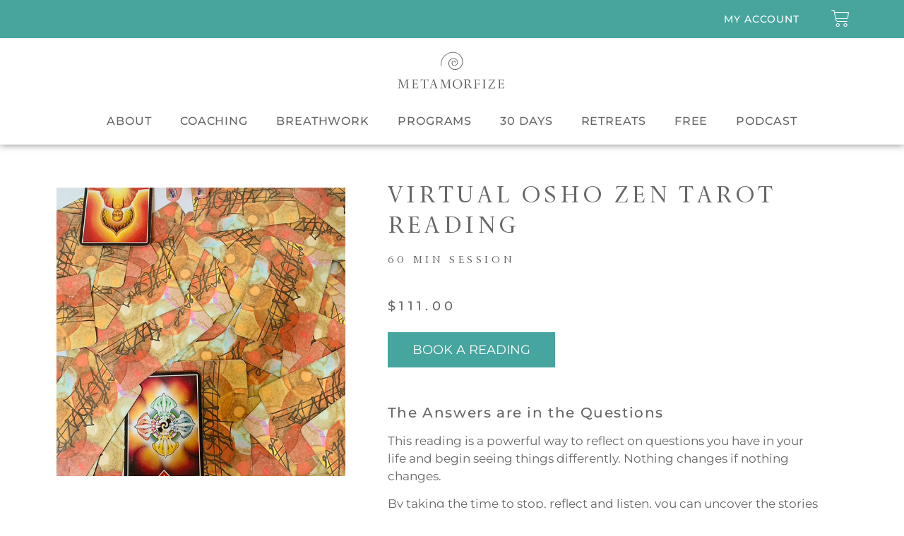

--- FILE ---
content_type: text/css; charset=utf-8
request_url: https://metamorfize.com/wp-content/uploads/elementor/css/post-8241.css?ver=1769255443
body_size: 956
content:
.elementor-kit-8241{--e-global-color-primary:#666666;--e-global-color-secondary:#231F20;--e-global-color-text:#666666;--e-global-color-accent:#47A59E;--e-global-color-ba79d3d:#D1B643;--e-global-color-2e73840:#C8DDCC;--e-global-color-fd45ecd:#EDEEF27A;--e-global-color-391191d:#BB795F;--e-global-color-cff2841:#85B5C1;--e-global-color-adad27f:#47A59E;--e-global-color-2bbb97a:#56969B;--e-global-color-ad097c5:#95A70D;--e-global-color-cd4d731:#FF9C00;--e-global-color-1b4af6c:#EE6F2D;--e-global-color-ca5b735:#F80C83;--e-global-typography-primary-font-family:"Sterling";--e-global-typography-primary-font-size:40px;--e-global-typography-primary-font-weight:400;--e-global-typography-secondary-font-size:40px;--e-global-typography-secondary-font-weight:400;--e-global-typography-secondary-text-transform:uppercase;--e-global-typography-text-font-family:"Montserrat";--e-global-typography-text-font-size:16px;--e-global-typography-text-font-weight:400;--e-global-typography-accent-font-family:"Montserrat";--e-global-typography-accent-font-weight:600;--e-global-typography-accent-text-transform:uppercase;--e-global-typography-accent-letter-spacing:2.2px;font-family:"Montserrat", serif;font-size:18px;}.elementor-kit-8241 button,.elementor-kit-8241 input[type="button"],.elementor-kit-8241 input[type="submit"],.elementor-kit-8241 .elementor-button{background-color:var( --e-global-color-accent );font-family:"Montserrat", serif;font-weight:600;text-transform:uppercase;letter-spacing:0.8px;}.elementor-kit-8241 e-page-transition{background-color:#FFBC7D;}.site-header{background-color:#F1E7E9;}.site-footer{background-color:#F1E7E9;}.elementor-kit-8241 h1{font-family:"Sterling", serif;}.elementor-kit-8241 h2{font-family:"Sterling", serif;font-weight:400;letter-spacing:2.5px;}.elementor-kit-8241 h3{font-family:"Montserrat", serif;letter-spacing:1.6px;}.elementor-section.elementor-section-boxed > .elementor-container{max-width:1140px;}.e-con{--container-max-width:1140px;}.elementor-widget:not(:last-child){margin-block-end:20px;}.elementor-element{--widgets-spacing:20px 20px;--widgets-spacing-row:20px;--widgets-spacing-column:20px;}{}h1.entry-title{display:var(--page-title-display);}.site-header .header-inner{width:1310px;max-width:100%;}.site-header .site-branding .site-logo img{width:350px;max-width:350px;}.site-footer .site-branding .site-logo img{width:350px;max-width:350px;}@media(max-width:1024px){.elementor-section.elementor-section-boxed > .elementor-container{max-width:1024px;}.e-con{--container-max-width:1024px;}}@media(max-width:767px){.elementor-kit-8241 h1{font-size:38px;line-height:1.2em;}.elementor-kit-8241 h2{font-size:38px;line-height:1.2em;}.elementor-kit-8241 h3{font-size:32px;}.elementor-kit-8241 h4{font-size:28px;line-height:1.2em;}.elementor-section.elementor-section-boxed > .elementor-container{max-width:767px;}.e-con{--container-max-width:767px;}}/* Start Custom Fonts CSS */@font-face {
	font-family: 'Sterling';
	font-style: normal;
	font-weight: normal;
	font-display: auto;
	src: url('https://metamorfize.com/wp-content/uploads/2023/10/SterlingText-Roman-1.ttf') format('truetype');
}
/* End Custom Fonts CSS */

--- FILE ---
content_type: text/css; charset=utf-8
request_url: https://metamorfize.com/wp-content/uploads/elementor/css/post-8638.css?ver=1769255443
body_size: 1902
content:
.elementor-8638 .elementor-element.elementor-element-8fab9ec{box-shadow:0px 0px 10px 0px rgba(0,0,0,0.5);}.elementor-8638 .elementor-element.elementor-element-bb3ed8a > .elementor-widget-wrap > .elementor-widget:not(.elementor-widget__width-auto):not(.elementor-widget__width-initial):not(:last-child):not(.elementor-absolute){margin-block-end:0px;}.elementor-8638 .elementor-element.elementor-element-bb3ed8a > .elementor-element-populated{margin:0px 0px 0px 0px;--e-column-margin-right:0px;--e-column-margin-left:0px;padding:0px 0px 0px 0px;}.elementor-8638 .elementor-element.elementor-element-fae6c39:not(.elementor-motion-effects-element-type-background), .elementor-8638 .elementor-element.elementor-element-fae6c39 > .elementor-motion-effects-container > .elementor-motion-effects-layer{background-color:var( --e-global-color-accent );}.elementor-8638 .elementor-element.elementor-element-fae6c39{transition:background 0.3s, border 0.3s, border-radius 0.3s, box-shadow 0.3s;margin-top:0px;margin-bottom:0px;padding:0px 0px 0px 0px;}.elementor-8638 .elementor-element.elementor-element-fae6c39 > .elementor-background-overlay{transition:background 0.3s, border-radius 0.3s, opacity 0.3s;}.elementor-bc-flex-widget .elementor-8638 .elementor-element.elementor-element-b8ad4df.elementor-column .elementor-widget-wrap{align-items:center;}.elementor-8638 .elementor-element.elementor-element-b8ad4df.elementor-column.elementor-element[data-element_type="column"] > .elementor-widget-wrap.elementor-element-populated{align-content:center;align-items:center;}.elementor-8638 .elementor-element.elementor-element-b8ad4df > .elementor-widget-wrap > .elementor-widget:not(.elementor-widget__width-auto):not(.elementor-widget__width-initial):not(:last-child):not(.elementor-absolute){margin-block-end:0px;}.elementor-8638 .elementor-element.elementor-element-b8ad4df > .elementor-element-populated{margin:0px 0px 0px 0px;--e-column-margin-right:0px;--e-column-margin-left:0px;padding:0px 0px 0px 0px;}.elementor-widget-nav-menu .elementor-nav-menu .elementor-item{font-family:var( --e-global-typography-primary-font-family ), serif;font-size:var( --e-global-typography-primary-font-size );font-weight:var( --e-global-typography-primary-font-weight );}.elementor-widget-nav-menu .elementor-nav-menu--main .elementor-item{color:var( --e-global-color-text );fill:var( --e-global-color-text );}.elementor-widget-nav-menu .elementor-nav-menu--main .elementor-item:hover,
					.elementor-widget-nav-menu .elementor-nav-menu--main .elementor-item.elementor-item-active,
					.elementor-widget-nav-menu .elementor-nav-menu--main .elementor-item.highlighted,
					.elementor-widget-nav-menu .elementor-nav-menu--main .elementor-item:focus{color:var( --e-global-color-accent );fill:var( --e-global-color-accent );}.elementor-widget-nav-menu .elementor-nav-menu--main:not(.e--pointer-framed) .elementor-item:before,
					.elementor-widget-nav-menu .elementor-nav-menu--main:not(.e--pointer-framed) .elementor-item:after{background-color:var( --e-global-color-accent );}.elementor-widget-nav-menu .e--pointer-framed .elementor-item:before,
					.elementor-widget-nav-menu .e--pointer-framed .elementor-item:after{border-color:var( --e-global-color-accent );}.elementor-widget-nav-menu{--e-nav-menu-divider-color:var( --e-global-color-text );}.elementor-widget-nav-menu .elementor-nav-menu--dropdown .elementor-item, .elementor-widget-nav-menu .elementor-nav-menu--dropdown  .elementor-sub-item{font-family:var( --e-global-typography-accent-font-family ), serif;font-weight:var( --e-global-typography-accent-font-weight );text-transform:var( --e-global-typography-accent-text-transform );letter-spacing:var( --e-global-typography-accent-letter-spacing );}.elementor-8638 .elementor-element.elementor-element-57deb62{width:var( --container-widget-width, 90% );max-width:90%;--container-widget-width:90%;--container-widget-flex-grow:0;}.elementor-8638 .elementor-element.elementor-element-57deb62 > .elementor-widget-container{margin:0px 0px 0px 0px;padding:0px 0px 0px 0px;}.elementor-8638 .elementor-element.elementor-element-57deb62 .elementor-nav-menu .elementor-item{font-family:"Montserrat", serif;font-size:14px;font-weight:500;text-transform:uppercase;letter-spacing:0.9px;}.elementor-8638 .elementor-element.elementor-element-57deb62 .elementor-nav-menu--main .elementor-item{color:#FFFFFF;fill:#FFFFFF;padding-top:0px;padding-bottom:0px;}.elementor-widget-woocommerce-menu-cart .elementor-menu-cart__toggle .elementor-button{font-family:var( --e-global-typography-primary-font-family ), serif;font-size:var( --e-global-typography-primary-font-size );font-weight:var( --e-global-typography-primary-font-weight );}.elementor-widget-woocommerce-menu-cart .elementor-menu-cart__product-name a{font-family:var( --e-global-typography-primary-font-family ), serif;font-size:var( --e-global-typography-primary-font-size );font-weight:var( --e-global-typography-primary-font-weight );}.elementor-widget-woocommerce-menu-cart .elementor-menu-cart__product-price{font-family:var( --e-global-typography-primary-font-family ), serif;font-size:var( --e-global-typography-primary-font-size );font-weight:var( --e-global-typography-primary-font-weight );}.elementor-widget-woocommerce-menu-cart .elementor-menu-cart__footer-buttons .elementor-button{font-family:var( --e-global-typography-primary-font-family ), serif;font-size:var( --e-global-typography-primary-font-size );font-weight:var( --e-global-typography-primary-font-weight );}.elementor-widget-woocommerce-menu-cart .elementor-menu-cart__footer-buttons a.elementor-button--view-cart{font-family:var( --e-global-typography-primary-font-family ), serif;font-size:var( --e-global-typography-primary-font-size );font-weight:var( --e-global-typography-primary-font-weight );}.elementor-widget-woocommerce-menu-cart .elementor-menu-cart__footer-buttons a.elementor-button--checkout{font-family:var( --e-global-typography-primary-font-family ), serif;font-size:var( --e-global-typography-primary-font-size );font-weight:var( --e-global-typography-primary-font-weight );}.elementor-widget-woocommerce-menu-cart .woocommerce-mini-cart__empty-message{font-family:var( --e-global-typography-primary-font-family ), serif;font-size:var( --e-global-typography-primary-font-size );font-weight:var( --e-global-typography-primary-font-weight );}.elementor-8638 .elementor-element.elementor-element-0d5e7ee{width:var( --container-widget-width, 10% );max-width:10%;--container-widget-width:10%;--container-widget-flex-grow:0;--divider-style:solid;--subtotal-divider-style:solid;--elementor-remove-from-cart-button:none;--remove-from-cart-button:block;--toggle-button-icon-color:#FFFFFF;--toggle-button-border-color:#FFFFFF00;--toggle-button-icon-hover-color:var( --e-global-color-ba79d3d );--toggle-button-hover-border-color:#FFFFFF00;--toggle-icon-size:26px;--cart-border-style:none;--menu-cart-subtotal-color:var( --e-global-color-text );--product-variations-color:var( --e-global-color-text );--product-price-color:var( --e-global-color-primary );--cart-footer-layout:1fr 1fr;--products-max-height-sidecart:calc(100vh - 240px);--products-max-height-minicart:calc(100vh - 385px);}.elementor-8638 .elementor-element.elementor-element-0d5e7ee > .elementor-widget-container{border-style:none;}.elementor-8638 .elementor-element.elementor-element-0d5e7ee .elementor-menu-cart__subtotal{font-family:"Montserrat", serif;font-size:14px;}.elementor-8638 .elementor-element.elementor-element-0d5e7ee .widget_shopping_cart_content{--subtotal-divider-left-width:0;--subtotal-divider-right-width:0;}.elementor-8638 .elementor-element.elementor-element-0d5e7ee .elementor-menu-cart__product-name a{font-family:"Montserrat", serif;font-size:14px;font-weight:400;color:var( --e-global-color-accent );}.elementor-8638 .elementor-element.elementor-element-0d5e7ee .elementor-menu-cart__product .variation{font-family:"Montserrat", serif;font-size:14px;}.elementor-8638 .elementor-element.elementor-element-0d5e7ee .elementor-menu-cart__product-price{font-family:"Sterling", serif;font-size:16px;font-weight:400;}.elementor-8638 .elementor-element.elementor-element-0d5e7ee .elementor-menu-cart__product-price .product-quantity{font-family:"Montserrat", serif;font-size:14px;}.elementor-8638 .elementor-element.elementor-element-0d5e7ee .elementor-menu-cart__footer-buttons .elementor-button{font-family:"Sterling", serif;font-size:16px;font-weight:400;}.elementor-8638 .elementor-element.elementor-element-0d5e7ee .elementor-menu-cart__footer-buttons a.elementor-button--view-cart{font-family:"Montserrat", serif;font-size:16px;font-weight:400;}.elementor-8638 .elementor-element.elementor-element-0d5e7ee .elementor-menu-cart__footer-buttons a.elementor-button--checkout{font-family:"Montserrat", serif;font-size:16px;font-weight:400;}.elementor-8638 .elementor-element.elementor-element-a56ce89:not(.elementor-motion-effects-element-type-background), .elementor-8638 .elementor-element.elementor-element-a56ce89 > .elementor-motion-effects-container > .elementor-motion-effects-layer{background-color:#FFFFFF;}.elementor-8638 .elementor-element.elementor-element-a56ce89{transition:background 0.3s, border 0.3s, border-radius 0.3s, box-shadow 0.3s;}.elementor-8638 .elementor-element.elementor-element-a56ce89 > .elementor-background-overlay{transition:background 0.3s, border-radius 0.3s, opacity 0.3s;}.elementor-8638 .elementor-element.elementor-element-a05174a > .elementor-widget-wrap > .elementor-widget:not(.elementor-widget__width-auto):not(.elementor-widget__width-initial):not(:last-child):not(.elementor-absolute){margin-block-end:0px;}.elementor-widget-theme-site-logo .widget-image-caption{color:var( --e-global-color-text );font-family:var( --e-global-typography-text-font-family ), serif;font-size:var( --e-global-typography-text-font-size );font-weight:var( --e-global-typography-text-font-weight );}.elementor-8638 .elementor-element.elementor-element-2d34e65{width:100%;max-width:100%;text-align:center;}.elementor-8638 .elementor-element.elementor-element-64f1c20 .elementor-menu-toggle{margin-left:auto;}.elementor-8638 .elementor-element.elementor-element-64f1c20 .elementor-nav-menu .elementor-item{font-family:"Montserrat", serif;font-size:16px;font-weight:500;text-transform:uppercase;letter-spacing:0.9px;}.elementor-8638 .elementor-element.elementor-element-64f1c20 .elementor-nav-menu--main .elementor-item{color:#666666;fill:#666666;}.elementor-8638 .elementor-element.elementor-element-64f1c20 .elementor-nav-menu--dropdown a, .elementor-8638 .elementor-element.elementor-element-64f1c20 .elementor-menu-toggle{color:var( --e-global-color-primary );fill:var( --e-global-color-primary );}.elementor-8638 .elementor-element.elementor-element-64f1c20 .elementor-nav-menu--dropdown a:hover,
					.elementor-8638 .elementor-element.elementor-element-64f1c20 .elementor-nav-menu--dropdown a:focus,
					.elementor-8638 .elementor-element.elementor-element-64f1c20 .elementor-nav-menu--dropdown a.elementor-item-active,
					.elementor-8638 .elementor-element.elementor-element-64f1c20 .elementor-nav-menu--dropdown a.highlighted,
					.elementor-8638 .elementor-element.elementor-element-64f1c20 .elementor-menu-toggle:hover,
					.elementor-8638 .elementor-element.elementor-element-64f1c20 .elementor-menu-toggle:focus{color:var( --e-global-color-accent );}.elementor-8638 .elementor-element.elementor-element-64f1c20 .elementor-nav-menu--dropdown a:hover,
					.elementor-8638 .elementor-element.elementor-element-64f1c20 .elementor-nav-menu--dropdown a:focus,
					.elementor-8638 .elementor-element.elementor-element-64f1c20 .elementor-nav-menu--dropdown a.elementor-item-active,
					.elementor-8638 .elementor-element.elementor-element-64f1c20 .elementor-nav-menu--dropdown a.highlighted{background-color:var( --e-global-color-fd45ecd );}.elementor-8638 .elementor-element.elementor-element-64f1c20 .elementor-nav-menu--dropdown .elementor-item, .elementor-8638 .elementor-element.elementor-element-64f1c20 .elementor-nav-menu--dropdown  .elementor-sub-item{font-family:"Montserrat", serif;font-weight:600;text-transform:uppercase;letter-spacing:2.2px;}.elementor-8638 .elementor-element.elementor-element-64f1c20 .elementor-nav-menu--dropdown a{padding-left:6px;padding-right:6px;padding-top:6px;padding-bottom:6px;}.elementor-theme-builder-content-area{height:400px;}.elementor-location-header:before, .elementor-location-footer:before{content:"";display:table;clear:both;}@media(max-width:1024px){.elementor-widget-nav-menu .elementor-nav-menu .elementor-item{font-size:var( --e-global-typography-primary-font-size );}.elementor-widget-nav-menu .elementor-nav-menu--dropdown .elementor-item, .elementor-widget-nav-menu .elementor-nav-menu--dropdown  .elementor-sub-item{letter-spacing:var( --e-global-typography-accent-letter-spacing );}.elementor-widget-woocommerce-menu-cart .elementor-menu-cart__toggle .elementor-button{font-size:var( --e-global-typography-primary-font-size );}.elementor-widget-woocommerce-menu-cart .elementor-menu-cart__product-name a{font-size:var( --e-global-typography-primary-font-size );}.elementor-widget-woocommerce-menu-cart .elementor-menu-cart__product-price{font-size:var( --e-global-typography-primary-font-size );}.elementor-widget-woocommerce-menu-cart .elementor-menu-cart__footer-buttons .elementor-button{font-size:var( --e-global-typography-primary-font-size );}.elementor-widget-woocommerce-menu-cart .elementor-menu-cart__footer-buttons a.elementor-button--view-cart{font-size:var( --e-global-typography-primary-font-size );}.elementor-widget-woocommerce-menu-cart .elementor-menu-cart__footer-buttons a.elementor-button--checkout{font-size:var( --e-global-typography-primary-font-size );}.elementor-widget-woocommerce-menu-cart .woocommerce-mini-cart__empty-message{font-size:var( --e-global-typography-primary-font-size );}.elementor-widget-theme-site-logo .widget-image-caption{font-size:var( --e-global-typography-text-font-size );}.elementor-8638 .elementor-element.elementor-element-64f1c20 .elementor-nav-menu .elementor-item{font-size:14px;}.elementor-8638 .elementor-element.elementor-element-64f1c20 .elementor-nav-menu--main .elementor-item{padding-left:10px;padding-right:10px;}}@media(max-width:767px){.elementor-8638 .elementor-element.elementor-element-8fab9ec{padding:0px 0px 0px 0px;}.elementor-8638 .elementor-element.elementor-element-fae6c39{padding:0px 0px 0px 0px;}.elementor-widget-nav-menu .elementor-nav-menu .elementor-item{font-size:var( --e-global-typography-primary-font-size );}.elementor-widget-nav-menu .elementor-nav-menu--dropdown .elementor-item, .elementor-widget-nav-menu .elementor-nav-menu--dropdown  .elementor-sub-item{letter-spacing:var( --e-global-typography-accent-letter-spacing );}.elementor-8638 .elementor-element.elementor-element-57deb62{--container-widget-width:276px;--container-widget-flex-grow:0;width:var( --container-widget-width, 276px );max-width:276px;}.elementor-widget-woocommerce-menu-cart .elementor-menu-cart__toggle .elementor-button{font-size:var( --e-global-typography-primary-font-size );}.elementor-widget-woocommerce-menu-cart .elementor-menu-cart__product-name a{font-size:var( --e-global-typography-primary-font-size );}.elementor-widget-woocommerce-menu-cart .elementor-menu-cart__product-price{font-size:var( --e-global-typography-primary-font-size );}.elementor-widget-woocommerce-menu-cart .elementor-menu-cart__footer-buttons .elementor-button{font-size:var( --e-global-typography-primary-font-size );}.elementor-widget-woocommerce-menu-cart .elementor-menu-cart__footer-buttons a.elementor-button--view-cart{font-size:var( --e-global-typography-primary-font-size );}.elementor-widget-woocommerce-menu-cart .elementor-menu-cart__footer-buttons a.elementor-button--checkout{font-size:var( --e-global-typography-primary-font-size );}.elementor-widget-woocommerce-menu-cart .woocommerce-mini-cart__empty-message{font-size:var( --e-global-typography-primary-font-size );}.elementor-8638 .elementor-element.elementor-element-0d5e7ee > .elementor-widget-container{margin:0px 0px 0px 0px;padding:0px 0px 0px 0px;}.elementor-widget-theme-site-logo .widget-image-caption{font-size:var( --e-global-typography-text-font-size );}.elementor-8638 .elementor-element.elementor-element-64f1c20 > .elementor-widget-container{margin:-55px 0px 0px 0px;padding:20px 0px 0px 085px;}}/* Start custom CSS for theme-site-logo, class: .elementor-element-2d34e65 */.elementor-widget-image a img[src$=".svg"] {
    width: 270px !important;
}/* End custom CSS */

--- FILE ---
content_type: text/css; charset=utf-8
request_url: https://metamorfize.com/wp-content/uploads/elementor/css/post-8243.css?ver=1769255443
body_size: 2168
content:
.elementor-8243 .elementor-element.elementor-element-b9f889b{--display:flex;--flex-direction:row;--container-widget-width:calc( ( 1 - var( --container-widget-flex-grow ) ) * 100% );--container-widget-height:100%;--container-widget-flex-grow:1;--container-widget-align-self:stretch;--flex-wrap-mobile:wrap;--align-items:stretch;--gap:10px 10px;--row-gap:10px;--column-gap:10px;--margin-top:50px;--margin-bottom:0px;--margin-left:0px;--margin-right:0px;}.elementor-8243 .elementor-element.elementor-element-b9f889b:not(.elementor-motion-effects-element-type-background), .elementor-8243 .elementor-element.elementor-element-b9f889b > .elementor-motion-effects-container > .elementor-motion-effects-layer{background-color:var( --e-global-color-fd45ecd );}.elementor-8243 .elementor-element.elementor-element-964dbe1{--display:flex;}.elementor-widget-nav-menu .elementor-nav-menu .elementor-item{font-family:var( --e-global-typography-primary-font-family ), serif;font-size:var( --e-global-typography-primary-font-size );font-weight:var( --e-global-typography-primary-font-weight );}.elementor-widget-nav-menu .elementor-nav-menu--main .elementor-item{color:var( --e-global-color-text );fill:var( --e-global-color-text );}.elementor-widget-nav-menu .elementor-nav-menu--main .elementor-item:hover,
					.elementor-widget-nav-menu .elementor-nav-menu--main .elementor-item.elementor-item-active,
					.elementor-widget-nav-menu .elementor-nav-menu--main .elementor-item.highlighted,
					.elementor-widget-nav-menu .elementor-nav-menu--main .elementor-item:focus{color:var( --e-global-color-accent );fill:var( --e-global-color-accent );}.elementor-widget-nav-menu .elementor-nav-menu--main:not(.e--pointer-framed) .elementor-item:before,
					.elementor-widget-nav-menu .elementor-nav-menu--main:not(.e--pointer-framed) .elementor-item:after{background-color:var( --e-global-color-accent );}.elementor-widget-nav-menu .e--pointer-framed .elementor-item:before,
					.elementor-widget-nav-menu .e--pointer-framed .elementor-item:after{border-color:var( --e-global-color-accent );}.elementor-widget-nav-menu{--e-nav-menu-divider-color:var( --e-global-color-text );}.elementor-widget-nav-menu .elementor-nav-menu--dropdown .elementor-item, .elementor-widget-nav-menu .elementor-nav-menu--dropdown  .elementor-sub-item{font-family:var( --e-global-typography-accent-font-family ), serif;font-weight:var( --e-global-typography-accent-font-weight );text-transform:var( --e-global-typography-accent-text-transform );letter-spacing:var( --e-global-typography-accent-letter-spacing );}.elementor-8243 .elementor-element.elementor-element-9293477 .elementor-nav-menu .elementor-item{font-family:"Montserrat", serif;font-size:15px;font-weight:700;text-transform:uppercase;}.elementor-8243 .elementor-element.elementor-element-9293477 .elementor-nav-menu--main .elementor-item{color:#666666;fill:#666666;padding-left:0px;padding-right:0px;padding-top:4px;padding-bottom:4px;}.elementor-8243 .elementor-element.elementor-element-9293477 .elementor-nav-menu--main .elementor-item:hover,
					.elementor-8243 .elementor-element.elementor-element-9293477 .elementor-nav-menu--main .elementor-item.elementor-item-active,
					.elementor-8243 .elementor-element.elementor-element-9293477 .elementor-nav-menu--main .elementor-item.highlighted,
					.elementor-8243 .elementor-element.elementor-element-9293477 .elementor-nav-menu--main .elementor-item:focus{color:var( --e-global-color-accent );fill:var( --e-global-color-accent );}.elementor-8243 .elementor-element.elementor-element-9293477 .elementor-nav-menu--main .elementor-item.elementor-item-active{color:var( --e-global-color-accent );}.elementor-8243 .elementor-element.elementor-element-9293477{--e-nav-menu-horizontal-menu-item-margin:calc( 0px / 2 );}.elementor-8243 .elementor-element.elementor-element-9293477 .elementor-nav-menu--main:not(.elementor-nav-menu--layout-horizontal) .elementor-nav-menu > li:not(:last-child){margin-bottom:0px;}.elementor-8243 .elementor-element.elementor-element-9293477 .elementor-nav-menu--dropdown a, .elementor-8243 .elementor-element.elementor-element-9293477 .elementor-menu-toggle{color:#000000;fill:#000000;}.elementor-8243 .elementor-element.elementor-element-9293477 .elementor-nav-menu--dropdown{background-color:#eaeaea;}.elementor-8243 .elementor-element.elementor-element-9293477 .elementor-nav-menu--dropdown a:hover,
					.elementor-8243 .elementor-element.elementor-element-9293477 .elementor-nav-menu--dropdown a:focus,
					.elementor-8243 .elementor-element.elementor-element-9293477 .elementor-nav-menu--dropdown a.elementor-item-active,
					.elementor-8243 .elementor-element.elementor-element-9293477 .elementor-nav-menu--dropdown a.highlighted,
					.elementor-8243 .elementor-element.elementor-element-9293477 .elementor-menu-toggle:hover,
					.elementor-8243 .elementor-element.elementor-element-9293477 .elementor-menu-toggle:focus{color:#00ce1b;}.elementor-8243 .elementor-element.elementor-element-9293477 .elementor-nav-menu--dropdown a:hover,
					.elementor-8243 .elementor-element.elementor-element-9293477 .elementor-nav-menu--dropdown a:focus,
					.elementor-8243 .elementor-element.elementor-element-9293477 .elementor-nav-menu--dropdown a.elementor-item-active,
					.elementor-8243 .elementor-element.elementor-element-9293477 .elementor-nav-menu--dropdown a.highlighted{background-color:#ededed;}.elementor-8243 .elementor-element.elementor-element-9293477 .elementor-nav-menu--dropdown .elementor-item, .elementor-8243 .elementor-element.elementor-element-9293477 .elementor-nav-menu--dropdown  .elementor-sub-item{font-size:15px;}.elementor-8243 .elementor-element.elementor-element-7cfac6f{--display:flex;}.elementor-8243 .elementor-element.elementor-element-948e1cf .elementor-nav-menu .elementor-item{font-family:"Montserrat", serif;font-size:15px;font-weight:700;text-transform:uppercase;}.elementor-8243 .elementor-element.elementor-element-948e1cf .elementor-nav-menu--main .elementor-item{color:var( --e-global-color-primary );fill:var( --e-global-color-primary );padding-left:0px;padding-right:0px;padding-top:4px;padding-bottom:4px;}.elementor-8243 .elementor-element.elementor-element-948e1cf .elementor-nav-menu--main .elementor-item:hover,
					.elementor-8243 .elementor-element.elementor-element-948e1cf .elementor-nav-menu--main .elementor-item.elementor-item-active,
					.elementor-8243 .elementor-element.elementor-element-948e1cf .elementor-nav-menu--main .elementor-item.highlighted,
					.elementor-8243 .elementor-element.elementor-element-948e1cf .elementor-nav-menu--main .elementor-item:focus{color:var( --e-global-color-accent );fill:var( --e-global-color-accent );}.elementor-8243 .elementor-element.elementor-element-948e1cf .elementor-nav-menu--main .elementor-item.elementor-item-active{color:var( --e-global-color-accent );}.elementor-8243 .elementor-element.elementor-element-948e1cf{--e-nav-menu-horizontal-menu-item-margin:calc( 0px / 2 );}.elementor-8243 .elementor-element.elementor-element-948e1cf .elementor-nav-menu--main:not(.elementor-nav-menu--layout-horizontal) .elementor-nav-menu > li:not(:last-child){margin-bottom:0px;}.elementor-8243 .elementor-element.elementor-element-948e1cf .elementor-nav-menu--dropdown a, .elementor-8243 .elementor-element.elementor-element-948e1cf .elementor-menu-toggle{color:#000000;fill:#000000;}.elementor-8243 .elementor-element.elementor-element-948e1cf .elementor-nav-menu--dropdown{background-color:#eaeaea;}.elementor-8243 .elementor-element.elementor-element-948e1cf .elementor-nav-menu--dropdown a:hover,
					.elementor-8243 .elementor-element.elementor-element-948e1cf .elementor-nav-menu--dropdown a:focus,
					.elementor-8243 .elementor-element.elementor-element-948e1cf .elementor-nav-menu--dropdown a.elementor-item-active,
					.elementor-8243 .elementor-element.elementor-element-948e1cf .elementor-nav-menu--dropdown a.highlighted,
					.elementor-8243 .elementor-element.elementor-element-948e1cf .elementor-menu-toggle:hover,
					.elementor-8243 .elementor-element.elementor-element-948e1cf .elementor-menu-toggle:focus{color:#00ce1b;}.elementor-8243 .elementor-element.elementor-element-948e1cf .elementor-nav-menu--dropdown a:hover,
					.elementor-8243 .elementor-element.elementor-element-948e1cf .elementor-nav-menu--dropdown a:focus,
					.elementor-8243 .elementor-element.elementor-element-948e1cf .elementor-nav-menu--dropdown a.elementor-item-active,
					.elementor-8243 .elementor-element.elementor-element-948e1cf .elementor-nav-menu--dropdown a.highlighted{background-color:#ededed;}.elementor-8243 .elementor-element.elementor-element-948e1cf .elementor-nav-menu--dropdown .elementor-item, .elementor-8243 .elementor-element.elementor-element-948e1cf .elementor-nav-menu--dropdown  .elementor-sub-item{font-size:15px;}.elementor-8243 .elementor-element.elementor-element-88a155b{--display:flex;}.elementor-8243 .elementor-element.elementor-element-2a154be .elementor-nav-menu .elementor-item{font-family:"Montserrat", serif;font-size:15px;font-weight:700;text-transform:uppercase;}.elementor-8243 .elementor-element.elementor-element-2a154be .elementor-nav-menu--main .elementor-item{color:var( --e-global-color-primary );fill:var( --e-global-color-primary );padding-left:0px;padding-right:0px;padding-top:4px;padding-bottom:4px;}.elementor-8243 .elementor-element.elementor-element-2a154be .elementor-nav-menu--main .elementor-item:hover,
					.elementor-8243 .elementor-element.elementor-element-2a154be .elementor-nav-menu--main .elementor-item.elementor-item-active,
					.elementor-8243 .elementor-element.elementor-element-2a154be .elementor-nav-menu--main .elementor-item.highlighted,
					.elementor-8243 .elementor-element.elementor-element-2a154be .elementor-nav-menu--main .elementor-item:focus{color:var( --e-global-color-accent );fill:var( --e-global-color-accent );}.elementor-8243 .elementor-element.elementor-element-2a154be .elementor-nav-menu--main .elementor-item.elementor-item-active{color:var( --e-global-color-accent );}.elementor-8243 .elementor-element.elementor-element-2a154be{--e-nav-menu-horizontal-menu-item-margin:calc( 0px / 2 );}.elementor-8243 .elementor-element.elementor-element-2a154be .elementor-nav-menu--main:not(.elementor-nav-menu--layout-horizontal) .elementor-nav-menu > li:not(:last-child){margin-bottom:0px;}.elementor-8243 .elementor-element.elementor-element-2a154be .elementor-nav-menu--dropdown a, .elementor-8243 .elementor-element.elementor-element-2a154be .elementor-menu-toggle{color:#000000;fill:#000000;}.elementor-8243 .elementor-element.elementor-element-2a154be .elementor-nav-menu--dropdown{background-color:#eaeaea;}.elementor-8243 .elementor-element.elementor-element-2a154be .elementor-nav-menu--dropdown a:hover,
					.elementor-8243 .elementor-element.elementor-element-2a154be .elementor-nav-menu--dropdown a:focus,
					.elementor-8243 .elementor-element.elementor-element-2a154be .elementor-nav-menu--dropdown a.elementor-item-active,
					.elementor-8243 .elementor-element.elementor-element-2a154be .elementor-nav-menu--dropdown a.highlighted,
					.elementor-8243 .elementor-element.elementor-element-2a154be .elementor-menu-toggle:hover,
					.elementor-8243 .elementor-element.elementor-element-2a154be .elementor-menu-toggle:focus{color:#00ce1b;}.elementor-8243 .elementor-element.elementor-element-2a154be .elementor-nav-menu--dropdown a:hover,
					.elementor-8243 .elementor-element.elementor-element-2a154be .elementor-nav-menu--dropdown a:focus,
					.elementor-8243 .elementor-element.elementor-element-2a154be .elementor-nav-menu--dropdown a.elementor-item-active,
					.elementor-8243 .elementor-element.elementor-element-2a154be .elementor-nav-menu--dropdown a.highlighted{background-color:#ededed;}.elementor-8243 .elementor-element.elementor-element-2a154be .elementor-nav-menu--dropdown .elementor-item, .elementor-8243 .elementor-element.elementor-element-2a154be .elementor-nav-menu--dropdown  .elementor-sub-item{font-size:15px;}.elementor-8243 .elementor-element.elementor-element-b19c3cb{--display:flex;}.elementor-8243 .elementor-element.elementor-element-b19c3cb.e-con{--flex-grow:0;--flex-shrink:0;}.elementor-widget-theme-site-logo .widget-image-caption{color:var( --e-global-color-text );font-family:var( --e-global-typography-text-font-family ), serif;font-size:var( --e-global-typography-text-font-size );font-weight:var( --e-global-typography-text-font-weight );}.elementor-8243 .elementor-element.elementor-element-46029ce{width:100%;max-width:100%;text-align:center;}.elementor-8243 .elementor-element.elementor-element-78f07c8{--display:flex;--gap:0px 0px;--row-gap:0px;--column-gap:0px;}.elementor-widget-text-editor{font-family:var( --e-global-typography-text-font-family ), serif;font-size:var( --e-global-typography-text-font-size );font-weight:var( --e-global-typography-text-font-weight );color:var( --e-global-color-text );}.elementor-widget-text-editor.elementor-drop-cap-view-stacked .elementor-drop-cap{background-color:var( --e-global-color-primary );}.elementor-widget-text-editor.elementor-drop-cap-view-framed .elementor-drop-cap, .elementor-widget-text-editor.elementor-drop-cap-view-default .elementor-drop-cap{color:var( --e-global-color-primary );border-color:var( --e-global-color-primary );}.elementor-8243 .elementor-element.elementor-element-85f88b0 > .elementor-widget-container{padding:0% 0% 1% 0%;}.elementor-8243 .elementor-element.elementor-element-85f88b0{font-family:"Montserrat", serif;font-size:15px;font-weight:700;line-height:1em;}.elementor-8243 .elementor-element.elementor-element-afab9cb > .elementor-widget-container{padding:0% 0% 1% 0%;}.elementor-8243 .elementor-element.elementor-element-afab9cb{font-family:"Montserrat", serif;font-size:15px;font-weight:700;line-height:1px;}.elementor-8243 .elementor-element.elementor-element-cf3a123{--grid-template-columns:repeat(0, auto);--icon-size:14px;--grid-column-gap:5px;--grid-row-gap:0px;}.elementor-8243 .elementor-element.elementor-element-cf3a123 .elementor-widget-container{text-align:left;}.elementor-8243 .elementor-element.elementor-element-cf3a123 > .elementor-widget-container{padding:6% 0% 0% 0%;}.elementor-8243 .elementor-element.elementor-element-cf3a123 .elementor-social-icon{background-color:#A7A7A7;}.elementor-8243 .elementor-element.elementor-element-cf3a123 .elementor-social-icon:hover{background-color:var( --e-global-color-accent );}.elementor-8243 .elementor-element.elementor-element-66065ebd > .elementor-container > .elementor-column > .elementor-widget-wrap{align-content:center;align-items:center;}.elementor-8243 .elementor-element.elementor-element-66065ebd:not(.elementor-motion-effects-element-type-background), .elementor-8243 .elementor-element.elementor-element-66065ebd > .elementor-motion-effects-container > .elementor-motion-effects-layer{background-color:var( --e-global-color-fd45ecd );}.elementor-8243 .elementor-element.elementor-element-66065ebd{transition:background 0.3s, border 0.3s, border-radius 0.3s, box-shadow 0.3s;margin-top:0px;margin-bottom:0px;padding:00px 0px 0px 0px;}.elementor-8243 .elementor-element.elementor-element-66065ebd > .elementor-background-overlay{transition:background 0.3s, border-radius 0.3s, opacity 0.3s;}.elementor-8243 .elementor-element.elementor-element-3d6620c7 > .elementor-element-populated{margin:0px 0px 0px 0px;--e-column-margin-right:0px;--e-column-margin-left:0px;padding:0px 0px 0px 0px;}.elementor-8243 .elementor-element.elementor-element-bbf2002{--display:flex;}.elementor-8243 .elementor-element.elementor-element-09b54bc{text-align:center;font-family:"Montserrat", serif;font-size:12px;font-weight:400;}.elementor-theme-builder-content-area{height:400px;}.elementor-location-header:before, .elementor-location-footer:before{content:"";display:table;clear:both;}@media(min-width:768px){.elementor-8243 .elementor-element.elementor-element-964dbe1{--width:11%;}.elementor-8243 .elementor-element.elementor-element-7cfac6f{--width:11%;}.elementor-8243 .elementor-element.elementor-element-88a155b{--width:11%;}.elementor-8243 .elementor-element.elementor-element-b19c3cb{--width:28.5%;}.elementor-8243 .elementor-element.elementor-element-78f07c8{--width:28.509%;}}@media(max-width:1024px) and (min-width:768px){.elementor-8243 .elementor-element.elementor-element-3d6620c7{width:100%;}}@media(max-width:1024px){.elementor-widget-nav-menu .elementor-nav-menu .elementor-item{font-size:var( --e-global-typography-primary-font-size );}.elementor-widget-nav-menu .elementor-nav-menu--dropdown .elementor-item, .elementor-widget-nav-menu .elementor-nav-menu--dropdown  .elementor-sub-item{letter-spacing:var( --e-global-typography-accent-letter-spacing );}.elementor-8243 .elementor-element.elementor-element-9293477 .elementor-nav-menu .elementor-item{font-size:13px;}.elementor-8243 .elementor-element.elementor-element-948e1cf .elementor-nav-menu .elementor-item{font-size:13px;}.elementor-8243 .elementor-element.elementor-element-2a154be .elementor-nav-menu .elementor-item{font-size:13px;}.elementor-widget-theme-site-logo .widget-image-caption{font-size:var( --e-global-typography-text-font-size );}.elementor-widget-text-editor{font-size:var( --e-global-typography-text-font-size );}.elementor-8243 .elementor-element.elementor-element-66065ebd{padding:0px 0px 0px 0px;}}@media(max-width:767px){.elementor-8243 .elementor-element.elementor-element-b9f889b{--gap:00px 00px;--row-gap:00px;--column-gap:00px;}.elementor-8243 .elementor-element.elementor-element-964dbe1{--width:34%;--padding-top:0px;--padding-bottom:0px;--padding-left:0px;--padding-right:0px;}.elementor-widget-nav-menu .elementor-nav-menu .elementor-item{font-size:var( --e-global-typography-primary-font-size );}.elementor-widget-nav-menu .elementor-nav-menu--dropdown .elementor-item, .elementor-widget-nav-menu .elementor-nav-menu--dropdown  .elementor-sub-item{letter-spacing:var( --e-global-typography-accent-letter-spacing );}.elementor-8243 .elementor-element.elementor-element-9293477 > .elementor-widget-container{padding:0% 05% 0% 05%;}.elementor-8243 .elementor-element.elementor-element-9293477 .elementor-nav-menu .elementor-item{font-size:14px;}.elementor-8243 .elementor-element.elementor-element-9293477 .elementor-nav-menu--main .elementor-item{padding-top:6px;padding-bottom:6px;}.elementor-8243 .elementor-element.elementor-element-9293477 .elementor-nav-menu--main > .elementor-nav-menu > li > .elementor-nav-menu--dropdown, .elementor-8243 .elementor-element.elementor-element-9293477 .elementor-nav-menu__container.elementor-nav-menu--dropdown{margin-top:40px !important;}.elementor-8243 .elementor-element.elementor-element-7cfac6f{--width:34%;--padding-top:0%;--padding-bottom:0%;--padding-left:05%;--padding-right:05%;}.elementor-8243 .elementor-element.elementor-element-948e1cf .elementor-nav-menu .elementor-item{font-size:14px;}.elementor-8243 .elementor-element.elementor-element-948e1cf .elementor-nav-menu--main .elementor-item{padding-top:6px;padding-bottom:6px;}.elementor-8243 .elementor-element.elementor-element-948e1cf .elementor-nav-menu--main > .elementor-nav-menu > li > .elementor-nav-menu--dropdown, .elementor-8243 .elementor-element.elementor-element-948e1cf .elementor-nav-menu__container.elementor-nav-menu--dropdown{margin-top:40px !important;}.elementor-8243 .elementor-element.elementor-element-88a155b{--width:32%;--padding-top:0px;--padding-bottom:0px;--padding-left:0px;--padding-right:0px;}.elementor-8243 .elementor-element.elementor-element-2a154be > .elementor-widget-container{padding:0% 05% 0% 5%;}.elementor-8243 .elementor-element.elementor-element-2a154be .elementor-nav-menu .elementor-item{font-size:14px;}.elementor-8243 .elementor-element.elementor-element-2a154be .elementor-nav-menu--main .elementor-item{padding-top:6px;padding-bottom:6px;}.elementor-8243 .elementor-element.elementor-element-2a154be .elementor-nav-menu--main > .elementor-nav-menu > li > .elementor-nav-menu--dropdown, .elementor-8243 .elementor-element.elementor-element-2a154be .elementor-nav-menu__container.elementor-nav-menu--dropdown{margin-top:40px !important;}.elementor-widget-theme-site-logo .widget-image-caption{font-size:var( --e-global-typography-text-font-size );}.elementor-widget-text-editor{font-size:var( --e-global-typography-text-font-size );}.elementor-8243 .elementor-element.elementor-element-85f88b0 > .elementor-widget-container{padding:0% 0% 4% 0%;}.elementor-8243 .elementor-element.elementor-element-85f88b0{text-align:center;}.elementor-8243 .elementor-element.elementor-element-afab9cb > .elementor-widget-container{padding:0% 0% 4% 0%;}.elementor-8243 .elementor-element.elementor-element-afab9cb{text-align:center;}.elementor-8243 .elementor-element.elementor-element-cf3a123 .elementor-widget-container{text-align:center;}.elementor-8243 .elementor-element.elementor-element-3d6620c7{width:100%;}}/* Start custom CSS for theme-site-logo, class: .elementor-element-46029ce */.elementor-widget-image a img[src$=".svg"] {
    width: 270px !important;
}/* End custom CSS */

--- FILE ---
content_type: text/css; charset=utf-8
request_url: https://metamorfize.com/wp-content/uploads/elementor/css/post-8855.css?ver=1769260856
body_size: 2028
content:
.elementor-8855 .elementor-element.elementor-element-699420e0{transition:background 0.3s, border 0.3s, border-radius 0.3s, box-shadow 0.3s;padding:4% 0% 0% 0%;}.elementor-8855 .elementor-element.elementor-element-699420e0 > .elementor-background-overlay{transition:background 0.3s, border-radius 0.3s, opacity 0.3s;}.elementor-8855 .elementor-element.elementor-element-3705ba8d > .elementor-widget-wrap > .elementor-widget:not(.elementor-widget__width-auto):not(.elementor-widget__width-initial):not(:last-child):not(.elementor-absolute){margin-block-end:20px;}.elementor-8855 .elementor-element.elementor-element-702d9369 > .elementor-widget-container{padding:0% 0% 0% 0%;}.woocommerce .elementor-8855 .elementor-element.elementor-element-702d9369 .flex-viewport:not(:last-child){margin-bottom:0px;}.woocommerce .elementor-8855 .elementor-element.elementor-element-702d9369 .flex-control-thumbs li{padding-right:calc(0px / 2);padding-left:calc(0px / 2);padding-bottom:0px;}.woocommerce .elementor-8855 .elementor-element.elementor-element-702d9369 .flex-control-thumbs{margin-right:calc(-0px / 2);margin-left:calc(-0px / 2);}.elementor-widget-woocommerce-product-content{color:var( --e-global-color-text );font-family:var( --e-global-typography-text-font-family ), serif;font-size:var( --e-global-typography-text-font-size );font-weight:var( --e-global-typography-text-font-weight );}.elementor-8855 .elementor-element.elementor-element-28d6fc2a{font-family:"Montserrat", serif;font-size:17px;font-weight:400;}.elementor-bc-flex-widget .elementor-8855 .elementor-element.elementor-element-79861fc7.elementor-column .elementor-widget-wrap{align-items:flex-start;}.elementor-8855 .elementor-element.elementor-element-79861fc7.elementor-column.elementor-element[data-element_type="column"] > .elementor-widget-wrap.elementor-element-populated{align-content:flex-start;align-items:flex-start;}.elementor-8855 .elementor-element.elementor-element-79861fc7 > .elementor-element-populated{padding:0% 07% 0% 7%;}.elementor-widget-woocommerce-product-title .elementor-heading-title{font-family:var( --e-global-typography-primary-font-family ), serif;font-size:var( --e-global-typography-primary-font-size );font-weight:var( --e-global-typography-primary-font-weight );color:var( --e-global-color-primary );}.elementor-8855 .elementor-element.elementor-element-74c4af6a .elementor-heading-title{font-family:"Sterling", serif;font-size:36px;font-weight:400;text-transform:uppercase;letter-spacing:4.6px;color:var( --e-global-color-text );}.woocommerce .elementor-widget-woocommerce-product-price .price{color:var( --e-global-color-primary );font-family:var( --e-global-typography-primary-font-family ), serif;font-size:var( --e-global-typography-primary-font-size );font-weight:var( --e-global-typography-primary-font-weight );}.elementor-8855 .elementor-element.elementor-element-5f5007ea > .elementor-widget-container{margin:0px 0px 0px 0px;}.elementor-8855 .elementor-element.elementor-element-5f5007ea{text-align:left;}.woocommerce .elementor-8855 .elementor-element.elementor-element-5f5007ea .price{color:var( --e-global-color-primary );font-family:"Montserrat", serif;font-size:18px;font-weight:500;text-transform:none;letter-spacing:5.4px;}.woocommerce .elementor-8855 .elementor-element.elementor-element-5f5007ea .price ins{color:var( --e-global-color-primary );font-size:20px;font-weight:200;}body:not(.rtl) .elementor-8855 .elementor-element.elementor-element-5f5007ea:not(.elementor-product-price-block-yes) del{margin-right:0px;}body.rtl .elementor-8855 .elementor-element.elementor-element-5f5007ea:not(.elementor-product-price-block-yes) del{margin-left:0px;}.elementor-8855 .elementor-element.elementor-element-5f5007ea.elementor-product-price-block-yes del{margin-bottom:0px;}.elementor-widget-woocommerce-product-add-to-cart .added_to_cart{font-family:var( --e-global-typography-accent-font-family ), serif;font-weight:var( --e-global-typography-accent-font-weight );text-transform:var( --e-global-typography-accent-text-transform );letter-spacing:var( --e-global-typography-accent-letter-spacing );}.elementor-8855 .elementor-element.elementor-element-5978b22a > .elementor-widget-container{margin:0px 0px 0px 0px;padding:0px 0px 0px 0px;}.elementor-8855 .elementor-element.elementor-element-5978b22a .cart button, .elementor-8855 .elementor-element.elementor-element-5978b22a .cart .button{border-style:none;border-radius:0px 0px 0px 0px;padding:14px 035px 14px 35px;color:#ffffff;background-color:var( --e-global-color-accent );transition:all 0.2s;}.elementor-8855 .elementor-element.elementor-element-5978b22a .cart button:hover, .elementor-8855 .elementor-element.elementor-element-5978b22a .cart .button:hover{background-color:var( --e-global-color-ba79d3d );border-color:var( --e-global-color-ba79d3d );}.elementor-8855 .elementor-element.elementor-element-5978b22a .added_to_cart{font-family:"Montserrat", serif;font-weight:400;text-transform:uppercase;letter-spacing:2.2px;}.woocommerce .elementor-8855 .elementor-element.elementor-element-3585268f .woocommerce-product-details__short-description{color:var( --e-global-color-primary );font-size:17px;}.elementor-8855 .elementor-element.elementor-element-d9556a1{font-family:"Montserrat", serif;font-size:17px;font-weight:400;}.elementor-8855 .elementor-element.elementor-element-4bb20d98:not(.elementor-motion-effects-element-type-background), .elementor-8855 .elementor-element.elementor-element-4bb20d98 > .elementor-motion-effects-container > .elementor-motion-effects-layer{background-color:#FFFFFF;}.elementor-8855 .elementor-element.elementor-element-4bb20d98{transition:background 0.3s, border 0.3s, border-radius 0.3s, box-shadow 0.3s;padding:5% 0% 5% 0%;}.elementor-8855 .elementor-element.elementor-element-4bb20d98 > .elementor-background-overlay{transition:background 0.3s, border-radius 0.3s, opacity 0.3s;}.elementor-widget-divider{--divider-color:var( --e-global-color-secondary );}.elementor-widget-divider .elementor-divider__text{color:var( --e-global-color-secondary );font-size:var( --e-global-typography-secondary-font-size );font-weight:var( --e-global-typography-secondary-font-weight );text-transform:var( --e-global-typography-secondary-text-transform );}.elementor-widget-divider.elementor-view-stacked .elementor-icon{background-color:var( --e-global-color-secondary );}.elementor-widget-divider.elementor-view-framed .elementor-icon, .elementor-widget-divider.elementor-view-default .elementor-icon{color:var( --e-global-color-secondary );border-color:var( --e-global-color-secondary );}.elementor-widget-divider.elementor-view-framed .elementor-icon, .elementor-widget-divider.elementor-view-default .elementor-icon svg{fill:var( --e-global-color-secondary );}.elementor-8855 .elementor-element.elementor-element-6c46dfb{--divider-border-style:solid;--divider-color:var( --e-global-color-ba79d3d );--divider-border-width:1px;}.elementor-8855 .elementor-element.elementor-element-6c46dfb .elementor-divider-separator{width:100%;}.elementor-8855 .elementor-element.elementor-element-6c46dfb .elementor-divider{padding-block-start:16px;padding-block-end:16px;}.elementor-widget-woocommerce-product-upsell.elementor-wc-products ul.products li.product .woocommerce-loop-product__title{color:var( --e-global-color-primary );}.elementor-widget-woocommerce-product-upsell.elementor-wc-products ul.products li.product .woocommerce-loop-category__title{color:var( --e-global-color-primary );}.elementor-widget-woocommerce-product-upsell.elementor-wc-products ul.products li.product .woocommerce-loop-product__title, .elementor-widget-woocommerce-product-upsell.elementor-wc-products ul.products li.product .woocommerce-loop-category__title{font-family:var( --e-global-typography-primary-font-family ), serif;font-size:var( --e-global-typography-primary-font-size );font-weight:var( --e-global-typography-primary-font-weight );}.elementor-widget-woocommerce-product-upsell.elementor-wc-products .products > h2{color:var( --e-global-color-primary );font-family:var( --e-global-typography-primary-font-family ), serif;font-size:var( --e-global-typography-primary-font-size );font-weight:var( --e-global-typography-primary-font-weight );}.elementor-widget-woocommerce-product-upsell.elementor-wc-products ul.products li.product .price{color:var( --e-global-color-primary );font-family:var( --e-global-typography-primary-font-family ), serif;font-size:var( --e-global-typography-primary-font-size );font-weight:var( --e-global-typography-primary-font-weight );}.elementor-widget-woocommerce-product-upsell.elementor-wc-products ul.products li.product .price ins{color:var( --e-global-color-primary );}.elementor-widget-woocommerce-product-upsell.elementor-wc-products ul.products li.product .price ins .amount{color:var( --e-global-color-primary );}.elementor-widget-woocommerce-product-upsell.elementor-wc-products ul.products li.product .price del{color:var( --e-global-color-primary );}.elementor-widget-woocommerce-product-upsell.elementor-wc-products ul.products li.product .price del .amount{color:var( --e-global-color-primary );}.elementor-widget-woocommerce-product-upsell.elementor-wc-products ul.products li.product .price del {font-family:var( --e-global-typography-primary-font-family ), serif;font-size:var( --e-global-typography-primary-font-size );font-weight:var( --e-global-typography-primary-font-weight );}.elementor-widget-woocommerce-product-upsell.elementor-wc-products ul.products li.product .button{font-family:var( --e-global-typography-accent-font-family ), serif;font-weight:var( --e-global-typography-accent-font-weight );text-transform:var( --e-global-typography-accent-text-transform );letter-spacing:var( --e-global-typography-accent-letter-spacing );}.elementor-widget-woocommerce-product-upsell.elementor-wc-products .added_to_cart{font-family:var( --e-global-typography-accent-font-family ), serif;font-weight:var( --e-global-typography-accent-font-weight );text-transform:var( --e-global-typography-accent-text-transform );letter-spacing:var( --e-global-typography-accent-letter-spacing );}.elementor-8855 .elementor-element.elementor-element-7ab7729.elementor-wc-products  ul.products{grid-column-gap:20px;grid-row-gap:40px;}.elementor-8855 .elementor-element.elementor-element-7ab7729.elementor-wc-products .attachment-woocommerce_thumbnail{margin-bottom:0px;}.elementor-8855 .elementor-element.elementor-element-7ab7729.elementor-wc-products ul.products li.product .woocommerce-loop-product__title{color:#666666;margin-bottom:0px;}.elementor-8855 .elementor-element.elementor-element-7ab7729.elementor-wc-products ul.products li.product .woocommerce-loop-category__title{color:#666666;margin-bottom:0px;}.elementor-8855 .elementor-element.elementor-element-7ab7729.elementor-wc-products ul.products li.product .woocommerce-loop-product__title, .elementor-8855 .elementor-element.elementor-element-7ab7729.elementor-wc-products ul.products li.product .woocommerce-loop-category__title{font-family:"Montserrat", serif;font-size:20px;font-weight:400;}.elementor-8855 .elementor-element.elementor-element-7ab7729.elementor-wc-products .products > h2{font-family:"Sterling", serif;font-size:40px;font-weight:400;}.elementor-8855 .elementor-element.elementor-element-7ab7729.elementor-wc-products ul.products li.product .star-rating{margin-bottom:0px;}.elementor-8855 .elementor-element.elementor-element-7ab7729.elementor-wc-products ul.products li.product .price{font-family:"Montserrat", serif;font-size:18px;font-weight:400;}.elementor-8855 .elementor-element.elementor-element-7ab7729.elementor-wc-products ul.products li.product .button{color:#FFFFFF;background-color:var( --e-global-color-accent );font-family:"Montserrat", serif;font-size:14px;font-weight:600;text-transform:uppercase;letter-spacing:2.2px;border-radius:0px 0px 0px 0px;}.elementor-8855 .elementor-element.elementor-element-7ab7729.elementor-wc-products .added_to_cart{font-family:"Montserrat", serif;font-size:14px;font-weight:600;text-transform:uppercase;letter-spacing:2.2px;}.elementor-8855 .elementor-element.elementor-element-7ab7729.elementor-wc-products ul.products li.product span.onsale{display:block;}.elementor-widget-image .widget-image-caption{color:var( --e-global-color-text );font-family:var( --e-global-typography-text-font-family ), serif;font-size:var( --e-global-typography-text-font-size );font-weight:var( --e-global-typography-text-font-weight );}.elementor-8855 .elementor-element.elementor-element-0859a08:hover img{filter:brightness( 100% ) contrast( 100% ) saturate( 100% ) blur( 0px ) hue-rotate( 0deg );}@media(max-width:1024px){.elementor-widget-woocommerce-product-content{font-size:var( --e-global-typography-text-font-size );}.elementor-widget-woocommerce-product-title .elementor-heading-title{font-size:var( --e-global-typography-primary-font-size );}.woocommerce .elementor-widget-woocommerce-product-price .price{font-size:var( --e-global-typography-primary-font-size );}.elementor-widget-woocommerce-product-add-to-cart .added_to_cart{letter-spacing:var( --e-global-typography-accent-letter-spacing );}.elementor-widget-divider .elementor-divider__text{font-size:var( --e-global-typography-secondary-font-size );}.elementor-widget-woocommerce-product-upsell.elementor-wc-products ul.products li.product .woocommerce-loop-product__title, .elementor-widget-woocommerce-product-upsell.elementor-wc-products ul.products li.product .woocommerce-loop-category__title{font-size:var( --e-global-typography-primary-font-size );}.elementor-widget-woocommerce-product-upsell.elementor-wc-products .products > h2{font-size:var( --e-global-typography-primary-font-size );}.elementor-widget-woocommerce-product-upsell.elementor-wc-products ul.products li.product .price{font-size:var( --e-global-typography-primary-font-size );}.elementor-widget-woocommerce-product-upsell.elementor-wc-products ul.products li.product .price del {font-size:var( --e-global-typography-primary-font-size );}.elementor-widget-woocommerce-product-upsell.elementor-wc-products ul.products li.product .button{letter-spacing:var( --e-global-typography-accent-letter-spacing );}.elementor-widget-woocommerce-product-upsell.elementor-wc-products .added_to_cart{letter-spacing:var( --e-global-typography-accent-letter-spacing );}.elementor-8855 .elementor-element.elementor-element-7ab7729.elementor-wc-products  ul.products{grid-column-gap:20px;grid-row-gap:40px;}.elementor-widget-image .widget-image-caption{font-size:var( --e-global-typography-text-font-size );}}@media(min-width:768px){.elementor-8855 .elementor-element.elementor-element-3705ba8d{width:37.628%;}.elementor-8855 .elementor-element.elementor-element-79861fc7{width:62.372%;}}@media(max-width:767px){.elementor-8855 .elementor-element.elementor-element-702d9369 > .elementor-widget-container{margin:0px 0px -35px 0px;}.elementor-widget-woocommerce-product-content{font-size:var( --e-global-typography-text-font-size );}.elementor-widget-woocommerce-product-title .elementor-heading-title{font-size:var( --e-global-typography-primary-font-size );}.woocommerce .elementor-widget-woocommerce-product-price .price{font-size:var( --e-global-typography-primary-font-size );}.elementor-widget-woocommerce-product-add-to-cart .added_to_cart{letter-spacing:var( --e-global-typography-accent-letter-spacing );}.elementor-widget-divider .elementor-divider__text{font-size:var( --e-global-typography-secondary-font-size );}.elementor-widget-woocommerce-product-upsell.elementor-wc-products ul.products li.product .woocommerce-loop-product__title, .elementor-widget-woocommerce-product-upsell.elementor-wc-products ul.products li.product .woocommerce-loop-category__title{font-size:var( --e-global-typography-primary-font-size );}.elementor-widget-woocommerce-product-upsell.elementor-wc-products .products > h2{font-size:var( --e-global-typography-primary-font-size );}.elementor-widget-woocommerce-product-upsell.elementor-wc-products ul.products li.product .price{font-size:var( --e-global-typography-primary-font-size );}.elementor-widget-woocommerce-product-upsell.elementor-wc-products ul.products li.product .price del {font-size:var( --e-global-typography-primary-font-size );}.elementor-widget-woocommerce-product-upsell.elementor-wc-products ul.products li.product .button{letter-spacing:var( --e-global-typography-accent-letter-spacing );}.elementor-widget-woocommerce-product-upsell.elementor-wc-products .added_to_cart{letter-spacing:var( --e-global-typography-accent-letter-spacing );}.elementor-8855 .elementor-element.elementor-element-7ab7729.elementor-wc-products  ul.products{grid-column-gap:20px;grid-row-gap:40px;}.elementor-8855 .elementor-element.elementor-element-7ab7729.elementor-wc-products ul.products li.product .woocommerce-loop-product__title, .elementor-8855 .elementor-element.elementor-element-7ab7729.elementor-wc-products ul.products li.product .woocommerce-loop-category__title{font-size:16px;}.elementor-8855 .elementor-element.elementor-element-7ab7729.elementor-wc-products ul.products li.product .price{font-size:16px;}.elementor-8855 .elementor-element.elementor-element-7ab7729.elementor-wc-products ul.products li.product .button{font-size:12px;line-height:1.2em;}.elementor-widget-image .widget-image-caption{font-size:var( --e-global-typography-text-font-size );}}/* Start Custom Fonts CSS */@font-face {
	font-family: 'Sterling';
	font-style: normal;
	font-weight: normal;
	font-display: auto;
	src: url('https://metamorfize.com/wp-content/uploads/2023/10/SterlingText-Roman-1.ttf') format('truetype');
}
/* End Custom Fonts CSS */

--- FILE ---
content_type: image/svg+xml
request_url: https://metamorfize.com/wp-content/uploads/2023/10/Metamorfize-Logo-Gray.svg
body_size: 3541
content:
<svg xmlns="http://www.w3.org/2000/svg" xmlns:xlink="http://www.w3.org/1999/xlink" id="Layer_1" x="0px" y="0px" viewBox="0 0 350 100" style="enable-background:new 0 0 350 100;" xml:space="preserve"><style type="text/css">	.st0{fill:#666666;}</style><path class="st0" d="M96.1,79.8c-0.1,0-0.3,0-0.6,0c-0.3,0-0.6,0-0.9,0c-0.3,0-0.6,0-0.9,0H93c-0.4,0-0.9,0-1.5,0  c-0.6,0-1.1,0-1.7,0c0,0-0.1-0.1-0.1-0.2s0-0.2,0.1-0.2c0.5-0.1,0.8-0.1,1.1-0.2c0.3-0.1,0.5-0.3,0.7-0.5s0.3-0.6,0.3-1s0.1-1,0-1.7  l-0.2-9c0-0.6,0-1.1,0-1.4c0-0.3,0-0.5,0-0.6h-0.2c-0.3,0.8-0.7,1.8-1,2.7c-0.4,1-0.8,2.1-1.3,3.3c-0.5,1.2-1,2.6-1.6,4  c-0.6,1.5-1.2,3.1-1.9,4.9c0,0.1-0.1,0.1-0.3,0.1c-0.2,0-0.3-0.1-0.3-0.1c-0.3-0.9-0.7-2-1.2-3.2c-0.5-1.2-0.9-2.5-1.5-3.8  s-1-2.7-1.6-4.1c-0.5-1.4-1-2.7-1.5-3.9h0l-0.4,11.1c0,0.9,0,1.5,0,1.9s0.1,0.7,0.3,0.9c0.1,0.1,0.3,0.2,0.6,0.3  c0.2,0.1,0.6,0.1,0.9,0.1c0,0,0.1,0.1,0.1,0.2s0,0.2-0.1,0.2c-0.3,0-0.6,0-1.1,0c-0.4,0-0.9,0-1.3,0s-0.8,0-1.1,0  c-0.3,0-0.8,0-1.2,0c0,0-0.1-0.1-0.1-0.2s0-0.2,0.1-0.2c0.3,0,0.6-0.1,0.8-0.1c0.2-0.1,0.4-0.2,0.6-0.3c0.1-0.1,0.3-0.3,0.3-0.6  s0.2-0.5,0.2-0.9c0.1-0.4,0.1-0.9,0.1-1.4s0.1-1.2,0.1-2l0.3-7.3c0-0.7,0-1.2,0-1.6s-0.1-0.7-0.3-0.8c-0.2-0.2-0.4-0.3-0.7-0.4  c-0.3-0.1-0.7-0.1-1.1-0.2c0,0-0.1-0.1-0.1-0.2s0-0.2,0.1-0.2c0.4,0,0.8,0,1.2,0h1.2c0.4,0,0.7,0,1,0c0.3,0,0.5,0,0.7,0  c0.1,0,0.3,0,0.4,0.1s0.2,0.1,0.2,0.2c0.1,0.2,0.1,0.4,0.2,0.6c0.1,0.2,0.1,0.4,0.2,0.6c0.2,0.5,0.4,1,0.7,1.7s0.5,1.4,0.8,2.1  c0.3,0.8,0.6,1.5,0.9,2.3c0.3,0.8,0.6,1.6,0.9,2.3s0.5,1.4,0.8,2.1c0.2,0.6,0.4,1.2,0.6,1.6h0c0.3-0.7,0.6-1.5,0.9-2.4  s0.7-1.9,1.1-2.9s0.8-2.1,1.2-3.2s0.8-2.2,1.2-3.2c0.1-0.2,0.2-0.5,0.2-0.7c0.1-0.2,0.1-0.4,0.2-0.5c0.1-0.2,0.1-0.3,0.2-0.4  c0.1-0.1,0.1-0.2,0.2-0.2c0.1,0,0.3,0,0.6,0s0.6,0,1,0h0.7c0.3,0,0.6,0,0.8,0c0.3,0,0.5,0,0.8,0c0.2,0,0.4,0,0.6,0  c0,0,0.1,0.1,0.1,0.2s0,0.2-0.1,0.2c-0.4,0-0.8,0.1-1.1,0.2s-0.5,0.2-0.7,0.4c-0.2,0.2-0.3,0.5-0.3,0.8c0,0.4-0.1,0.9,0,1.5l0.3,9.3  c0,0.7,0.1,1.3,0.1,1.7c0.1,0.4,0.2,0.8,0.3,1c0.1,0.2,0.3,0.4,0.6,0.5s0.6,0.2,1.1,0.2c0,0,0.1,0.1,0.1,0.2S96.1,79.8,96.1,79.8  L96.1,79.8z"></path><path class="st0" d="M113.2,75.6c0,0.2-0.1,0.5-0.1,0.8c0,0.3-0.1,0.7-0.1,1.1s-0.1,0.7-0.1,1.1c0,0.3-0.1,0.6-0.1,0.8  c0,0.2-0.1,0.3-0.1,0.4s-0.2,0.1-0.5,0.1c-0.6,0-1.3-0.1-2.1-0.1c-0.8,0-1.6,0-2.5,0H106c-0.5,0-1.1,0-1.7,0c-0.6,0-1.2,0-1.7,0  c-0.6,0-1,0-1.2,0c0,0-0.1-0.1-0.1-0.2s0-0.2,0.1-0.2c0.5,0,0.8-0.1,1.1-0.1c0.3-0.1,0.5-0.2,0.6-0.3s0.2-0.4,0.3-0.8  c0-0.3,0.1-0.8,0.1-1.4V66.4c0-0.6,0-1.1-0.1-1.4c0-0.3-0.1-0.6-0.3-0.8s-0.3-0.3-0.6-0.3c-0.3,0-0.7-0.1-1.1-0.1  c0,0-0.1-0.1-0.1-0.2s0-0.2,0.1-0.2c0.5,0,1.1,0,1.7,0c0.6,0,1.1,0,1.5,0h3.5c0.4,0,0.9,0,1.4,0c0.6,0,1.3,0,2.1-0.1  c0.1,0,0.2,0.1,0.2,0.2c0,0.3,0,0.6,0.1,0.9c0,0.3,0,0.7,0,1s0,0.6,0,0.8c0,0.2,0,0.4,0,0.5c0,0-0.1,0.1-0.2,0.1s-0.2,0-0.2,0  c-0.1-0.4-0.2-0.8-0.3-1.1s-0.3-0.6-0.6-0.8c-0.3-0.2-0.6-0.4-1.1-0.5s-1-0.2-1.8-0.2h-2c-0.2,0-0.2,0-0.3,0c0,0-0.1,0-0.1,0v6.9  l1,0c0.7,0,1.2,0,1.7-0.1c0.5,0,0.9,0,1.2-0.1c0.3,0,0.5-0.1,0.7-0.1c0.2-0.1,0.3-0.1,0.4-0.2c0.1-0.1,0.2-0.3,0.3-0.6  c0.1-0.3,0.1-0.6,0.2-1c0,0,0.1-0.1,0.2-0.1s0.2,0,0.2,0.1c0,0.1,0,0.2,0,0.4c0,0.2,0,0.4,0,0.6s0,0.5,0,0.7v1.2c0,0.2,0,0.4,0,0.7  s0,0.4,0,0.7c0,0.2,0,0.4,0.1,0.5c0,0.1-0.1,0.1-0.2,0.1s-0.2,0-0.2,0c-0.1-0.4-0.1-0.7-0.2-0.9c0-0.2-0.2-0.5-0.3-0.6  c-0.2-0.2-0.6-0.3-1.2-0.4s-1.5-0.2-2.8-0.2l-1,0v4.2c0,0.5,0,0.9,0,1.2c0,0.3,0,0.6,0.1,0.7s0.1,0.3,0.2,0.4  c0.1,0.1,0.1,0.2,0.2,0.3c0.3,0.3,1.2,0.5,2.5,0.5h0.4c0.6,0,1.2-0.1,1.6-0.2s0.8-0.3,1-0.6c0.3-0.3,0.5-0.6,0.7-1.1s0.3-1,0.5-1.6  c0-0.1,0.1-0.1,0.2-0.1C113.1,75.6,113.2,75.6,113.2,75.6L113.2,75.6z"></path><path class="st0" d="M127.9,79.8c-0.1,0-0.3,0-0.6,0c-0.3,0-0.6,0-0.9,0s-0.6,0-1,0h-1.6c-0.3,0-0.6,0-0.9,0c-0.3,0-0.6,0-1,0  c-0.3,0-0.6,0-0.8,0c0,0-0.1-0.1-0.1-0.2s0-0.2,0.1-0.2c0.5,0,1-0.1,1.3-0.1c0.3-0.1,0.6-0.2,0.7-0.3s0.3-0.4,0.3-0.8  c0-0.3,0.1-0.8,0.1-1.5V63.9c-1.3,0-2.4,0.1-3.1,0.2s-1.2,0.4-1.6,0.8c-0.3,0.3-0.5,0.6-0.6,1s-0.3,0.9-0.4,1.5  c0,0.1-0.1,0.1-0.2,0.1s-0.2,0-0.2-0.1c0-0.2,0.1-0.5,0.1-0.9c0.1-0.4,0.1-0.8,0.1-1.2s0.1-0.8,0.1-1.2s0.1-0.7,0.1-1  c0.3,0,0.7,0.1,1.2,0.1c0.6,0,1.2,0,1.8,0.1c0.6,0,1.3,0,2,0c0.7,0,1.2,0,1.8,0c0.9,0,1.8,0,2.5,0c0.7,0,1.3,0,1.9,0  c0.5,0,1,0,1.4-0.1c0.4,0,0.7-0.1,1-0.1c0,0.3,0.1,0.6,0.1,1c0,0.4,0.1,0.8,0.1,1.2s0.1,0.8,0.1,1.2s0.1,0.7,0.1,0.9  c0,0-0.1,0.1-0.2,0.1s-0.2,0-0.2-0.1c-0.1-0.6-0.3-1.1-0.4-1.5s-0.4-0.8-0.6-1c-0.4-0.4-0.9-0.6-1.6-0.8c-0.7-0.2-1.7-0.2-3.1-0.2  v12.8c0,0.6,0,1.1,0.1,1.5c0,0.3,0.1,0.6,0.3,0.8s0.4,0.3,0.7,0.3c0.3,0.1,0.8,0.1,1.3,0.1c0,0,0.1,0.1,0.1,0.2S128,79.8,127.9,79.8  L127.9,79.8z"></path><path class="st0" d="M149.1,79.8c-0.1,0-0.3,0-0.6,0c-0.2,0-0.5,0-0.8,0s-0.6,0-0.8,0h-0.7c-0.4,0-0.9,0-1.5,0c-0.6,0-1.1,0-1.6,0  c0,0-0.1-0.1-0.1-0.2s0-0.2,0.1-0.2c0.5-0.1,0.8-0.1,1.1-0.2s0.4-0.3,0.5-0.5c0.1-0.2,0.1-0.6,0-1c-0.1-0.4-0.2-0.9-0.5-1.6l-1-3  h-5.3c-0.5,1.5-0.8,2.7-1,3.6c-0.2,0.8-0.3,1.4-0.3,1.8s0.1,0.6,0.3,0.7c0.2,0.1,0.5,0.2,0.9,0.2c0,0,0.1,0.1,0.1,0.2s0,0.2-0.1,0.2  c-0.3,0-0.6,0-1,0c-0.4,0-0.8,0-1.2,0c-0.3,0-0.5,0-0.8,0c-0.2,0-0.6,0-1.1,0c0,0-0.1-0.1-0.1-0.2s0-0.2,0.1-0.2  c0.3,0,0.5-0.1,0.7-0.1c0.2,0,0.4-0.1,0.5-0.3c0.1-0.1,0.2-0.3,0.4-0.5c0.1-0.2,0.2-0.5,0.4-0.8s0.3-0.7,0.4-1.2s0.3-1.1,0.6-1.7  l3.2-9.8c0.1-0.3,0.2-0.5,0.2-0.8s0.1-0.6,0.2-0.8c0,0,0.1-0.1,0.3-0.1c0.2,0,0.4,0,0.6-0.1c0.2,0,0.4,0,0.6,0s0.3,0,0.3,0l4.1,12.2  c0.3,1,0.6,1.7,0.8,2.3s0.4,0.9,0.7,1.2s0.5,0.4,0.7,0.5c0.2,0.1,0.6,0.1,0.9,0.2c0,0,0.1,0.1,0.1,0.2S149.2,79.8,149.1,79.8  L149.1,79.8z M140.6,64.9C140.6,64.9,140.6,64.8,140.6,64.9C140.5,64.8,140.5,64.8,140.6,64.9l-2.4,7.4h4.8L140.6,64.9L140.6,64.9z"></path><path class="st0" d="M173.1,79.8c-0.1,0-0.3,0-0.6,0c-0.3,0-0.6,0-0.9,0c-0.3,0-0.6,0-0.9,0H170c-0.4,0-0.9,0-1.5,0  c-0.6,0-1.1,0-1.6,0c0,0-0.1-0.1-0.1-0.2s0-0.2,0.1-0.2c0.5-0.1,0.8-0.1,1.1-0.2c0.3-0.1,0.5-0.3,0.6-0.5s0.3-0.6,0.3-1  c0-0.4,0.1-1,0-1.7l-0.2-9c0-0.6,0-1.1,0-1.4c0-0.3,0-0.5,0-0.6h-0.2c-0.3,0.8-0.7,1.8-1,2.7s-0.8,2.1-1.3,3.3s-1,2.6-1.6,4  c-0.6,1.5-1.2,3.1-1.9,4.9c0,0.1-0.1,0.1-0.3,0.1c-0.2,0-0.3-0.1-0.3-0.1c-0.3-0.9-0.7-2-1.2-3.2s-0.9-2.5-1.5-3.8s-1-2.7-1.6-4.1  c-0.5-1.4-1-2.7-1.5-3.9h0L156,76.1c0,0.9,0,1.5,0,1.9s0.1,0.7,0.4,0.9c0.1,0.1,0.3,0.2,0.6,0.3c0.2,0.1,0.6,0.1,0.9,0.1  c0,0,0.1,0.1,0.1,0.2s0,0.2-0.1,0.2c-0.3,0-0.6,0-1.1,0c-0.4,0-0.9,0-1.3,0s-0.8,0-1.1,0c-0.3,0-0.8,0-1.2,0c0,0-0.1-0.1-0.1-0.2  s0-0.2,0.1-0.2c0.3,0,0.6-0.1,0.8-0.1c0.2-0.1,0.4-0.2,0.6-0.3c0.1-0.1,0.3-0.3,0.4-0.6s0.2-0.5,0.2-0.9s0.1-0.9,0.1-1.4  s0.1-1.2,0.1-2l0.3-7.3c0-0.7,0-1.2,0-1.6s-0.1-0.7-0.3-0.8c-0.2-0.2-0.4-0.3-0.7-0.4c-0.3-0.1-0.6-0.1-1.1-0.2c0,0-0.1-0.1-0.1-0.2  s0-0.2,0.1-0.2c0.4,0,0.8,0,1.2,0h1.2c0.4,0,0.7,0,1,0c0.3,0,0.5,0,0.7,0c0.1,0,0.3,0,0.4,0.1s0.2,0.1,0.2,0.2  c0.1,0.2,0.1,0.4,0.2,0.6c0.1,0.2,0.1,0.4,0.2,0.6c0.2,0.5,0.4,1,0.6,1.7s0.5,1.4,0.8,2.1c0.3,0.8,0.6,1.5,0.9,2.3  c0.3,0.8,0.6,1.6,0.9,2.3s0.5,1.4,0.8,2.1c0.2,0.6,0.4,1.2,0.6,1.6h0c0.3-0.7,0.6-1.5,0.9-2.4c0.4-0.9,0.7-1.9,1.1-2.9  s0.8-2.1,1.2-3.2s0.8-2.2,1.2-3.2c0.1-0.2,0.2-0.5,0.2-0.7c0.1-0.2,0.1-0.4,0.2-0.5c0.1-0.2,0.1-0.3,0.2-0.4  c0.1-0.1,0.1-0.2,0.2-0.2c0.1,0,0.3,0,0.6,0s0.6,0,1,0h0.7c0.3,0,0.6,0,0.8,0c0.3,0,0.5,0,0.8,0c0.2,0,0.4,0,0.6,0  c0,0,0.1,0.1,0.1,0.2s0,0.2-0.1,0.2c-0.4,0-0.8,0.1-1.1,0.2s-0.5,0.2-0.7,0.4s-0.3,0.5-0.3,0.8c0,0.4-0.1,0.9,0,1.5l0.3,9.3  c0,0.7,0.1,1.3,0.1,1.7c0.1,0.4,0.1,0.8,0.3,1c0.1,0.2,0.3,0.4,0.6,0.5s0.6,0.2,1.1,0.2c0,0,0.1,0.1,0.1,0.2S173.2,79.8,173.1,79.8  L173.1,79.8z"></path><path class="st0" d="M193.7,71.5c0,1.1-0.2,2.2-0.6,3.2c-0.4,1.1-1,2-1.7,2.8s-1.6,1.5-2.7,2c-1.1,0.5-2.3,0.8-3.8,0.8  s-2.7-0.2-3.7-0.7c-1.1-0.5-2-1.1-2.7-1.9c-0.7-0.8-1.3-1.7-1.7-2.8c-0.4-1-0.6-2.1-0.6-3.2s0.2-2.1,0.6-3.2s0.9-2,1.7-2.8  s1.7-1.5,2.7-2s2.3-0.8,3.7-0.8s2.7,0.2,3.7,0.7c1.1,0.5,2,1.1,2.7,1.9c0.7,0.8,1.3,1.7,1.7,2.8S193.7,70.4,193.7,71.5L193.7,71.5z   M191.3,71.6c0-1.2-0.1-2.2-0.5-3.2c-0.3-1-0.7-1.8-1.3-2.6c-0.6-0.7-1.2-1.3-2-1.7c-0.8-0.4-1.6-0.6-2.6-0.6s-1.9,0.2-2.6,0.6  s-1.4,0.9-2,1.7c-0.5,0.7-0.9,1.6-1.2,2.5c-0.3,1-0.4,2.1-0.4,3.2s0.1,2.2,0.5,3.2s0.7,1.8,1.3,2.6s1.2,1.3,2,1.7  c0.8,0.4,1.6,0.6,2.6,0.6s1.9-0.2,2.6-0.6c0.8-0.4,1.4-0.9,2-1.7c0.6-0.7,1-1.6,1.2-2.5C191.1,73.8,191.3,72.7,191.3,71.6z"></path><path class="st0" d="M211.9,79.8c-0.1,0-0.3,0-0.6,0c-0.3,0-0.6,0-0.9,0s-0.6,0-0.9,0h-1.1c-0.1-0.1-0.3-0.3-0.5-0.8  c-0.3-0.4-0.6-1-0.9-1.6c-0.3-0.6-0.7-1.2-1-1.8c-0.4-0.6-0.7-1.1-0.9-1.4c-0.3-0.3-0.5-0.6-0.7-0.9s-0.4-0.4-0.6-0.6  c-0.2-0.2-0.4-0.2-0.6-0.3s-0.5-0.1-0.8-0.1c-0.2,0-0.5,0-0.7,0c-0.2,0-0.5,0-0.6,0.1v4.2c0,0.6,0,1.1,0.1,1.4  c0,0.3,0.1,0.6,0.3,0.8s0.4,0.3,0.6,0.3s0.6,0.1,1.1,0.1c0,0,0.1,0.1,0.1,0.2s0,0.2-0.1,0.2c-0.1,0-0.3,0-0.6,0c-0.2,0-0.5,0-0.8,0  s-0.6,0-0.9,0H200c-0.4,0-1,0-1.6,0s-1.2,0-1.7,0c0,0-0.1-0.1-0.1-0.2s0-0.2,0.1-0.2c0.5,0,0.8-0.1,1.1-0.1s0.5-0.2,0.6-0.3  s0.2-0.4,0.3-0.8c0-0.3,0.1-0.8,0.1-1.4v-10c0-0.7,0-1.2-0.1-1.6c-0.1-0.4-0.1-0.7-0.3-0.8c-0.1-0.2-0.4-0.3-0.6-0.4  c-0.3-0.1-0.6-0.1-1.1-0.2c0,0-0.1-0.1-0.1-0.2s0-0.2,0.1-0.2c0.2,0,0.5,0,0.8,0c0.3,0,0.6,0,0.9,0c0.3,0,0.6,0,0.9,0s0.5,0,0.7,0  c0.2,0,0.4,0,0.7,0c0.3,0,0.6,0,0.9-0.1c0.3,0,0.6,0,1-0.1c0.3,0,0.6,0,0.8,0c1.7,0,3,0.4,3.9,1.1c0.9,0.8,1.4,1.7,1.4,2.8  c0,1.1-0.3,2-0.9,2.8s-1.4,1.5-2.3,2.1c0.6,0.5,1.1,1.1,1.6,1.8s1,1.4,1.4,2c0.4,0.7,0.8,1.2,1,1.7c0.3,0.5,0.6,0.8,0.8,1.1  c0.2,0.2,0.4,0.3,0.6,0.4c0.2,0.1,0.6,0.2,1,0.3c0,0,0.1,0.1,0.1,0.2S212,79.8,211.9,79.8L211.9,79.8z M206.5,68.1  c0-0.6-0.1-1.1-0.3-1.6s-0.5-1-0.9-1.4c-0.4-0.4-0.9-0.7-1.4-0.9c-0.5-0.2-1.1-0.3-1.7-0.3c-0.2,0-0.5,0-0.7,0c-0.2,0-0.4,0-0.6,0.1  v7.6c0.3,0.1,0.6,0.2,0.9,0.2s0.7,0.1,1.1,0.1c0.6,0,1.1,0,1.4-0.1c0.3-0.1,0.6-0.2,0.8-0.3c0.4-0.3,0.7-0.7,1-1.2  C206.4,69.7,206.5,69,206.5,68.1L206.5,68.1z"></path><path class="st0" d="M225.8,66.7c0,0-0.1,0.1-0.2,0.1s-0.2,0-0.2,0c-0.1-0.4-0.2-0.8-0.3-1.1s-0.3-0.6-0.6-0.8  c-0.3-0.2-0.6-0.4-1.1-0.5c-0.4-0.1-1-0.2-1.8-0.2h-2c-0.2,0-0.2,0-0.3,0c0,0-0.1,0-0.1,0v7.1h0.6c0.1,0,0.3,0,0.4,0  c1.3,0,2.3-0.1,2.9-0.1c0.6-0.1,1-0.2,1.2-0.4c0.1-0.1,0.2-0.3,0.3-0.6c0.1-0.3,0.1-0.6,0.2-1c0,0,0.1-0.1,0.2-0.1s0.2,0,0.2,0.1  c0,0.1,0,0.2,0,0.4c0,0.2,0,0.4,0,0.6s0,0.5,0,0.7v1.2c0,0.2,0,0.4,0,0.7s0,0.4,0,0.7c0,0.2,0,0.4,0.1,0.5c0,0.1-0.1,0.1-0.2,0.1  c-0.1,0-0.2,0-0.2,0c-0.1-0.3-0.1-0.6-0.2-0.9c-0.1-0.2-0.2-0.4-0.3-0.6c-0.1-0.1-0.3-0.2-0.5-0.3s-0.4-0.1-0.7-0.2  s-0.7-0.1-1.1-0.1c-0.4,0-1-0.1-1.7-0.1l-1,0v4.9c0,0.6,0,1.1,0.1,1.5c0,0.3,0.1,0.6,0.3,0.8c0.2,0.2,0.4,0.3,0.7,0.3  c0.3,0.1,0.8,0.1,1.3,0.1c0,0,0.1,0.1,0.1,0.2s0,0.2-0.1,0.2c-0.1,0-0.3,0-0.6,0c-0.3,0-0.6,0-0.9,0c-0.3,0-0.6,0-1,0h-0.8  c-0.4,0-1,0-1.6,0s-1.2,0-1.7,0c0,0-0.1-0.1-0.1-0.2s0-0.2,0.1-0.2c0.5,0,0.8-0.1,1.1-0.1s0.5-0.2,0.6-0.3s0.2-0.4,0.3-0.8  c0-0.3,0.1-0.8,0.1-1.4V66.4c0-0.6,0-1.1-0.1-1.4c0-0.3-0.1-0.6-0.3-0.8c-0.1-0.2-0.4-0.3-0.6-0.3c-0.3,0-0.6-0.1-1.1-0.1  c0,0-0.1-0.1-0.1-0.2s0-0.2,0.1-0.2c0.5,0,1.1,0,1.6,0c0.6,0,1.1,0,1.5,0h3.5c0.4,0,0.9,0,1.4,0c0.6,0,1.3,0,2.1-0.1  c0.1,0,0.2,0.1,0.2,0.2c0,0.3,0,0.6,0.1,0.9c0,0.3,0,0.7,0,1c0,0.3,0,0.6,0,0.8S225.8,66.6,225.8,66.7L225.8,66.7z"></path><path class="st0" d="M237.6,79.8c-0.1,0-0.3,0-0.6,0c-0.3,0-0.6,0-0.9,0s-0.6,0-1,0h-1.6c-0.3,0-0.6,0-0.9,0s-0.6,0-1,0  c-0.3,0-0.6,0-0.9,0c0,0-0.1-0.1-0.1-0.2s0-0.2,0.1-0.2c0.5,0,0.9,0,1.2-0.1s0.6-0.1,0.7-0.3c0.2-0.2,0.3-0.4,0.3-0.8  c0.1-0.3,0.1-0.9,0.1-1.5V66.4c0-0.7,0-1.2-0.1-1.5s-0.2-0.6-0.3-0.8c-0.2-0.2-0.4-0.3-0.7-0.3s-0.7-0.1-1.2-0.1  c0,0-0.1-0.1-0.1-0.2s0-0.2,0.1-0.2c0.2,0,0.5,0,0.9,0s0.6,0,1,0c0.3,0,0.6,0,0.9,0h1.6c0.3,0,0.6,0,1,0c0.3,0,0.6,0,0.9,0  c0.3,0,0.5,0,0.6,0c0,0,0.1,0.1,0.1,0.2s0,0.2-0.1,0.2c-0.5,0-0.9,0.1-1.2,0.1s-0.6,0.1-0.7,0.3s-0.3,0.4-0.3,0.8  c-0.1,0.3-0.1,0.8-0.1,1.5v10.3c0,0.7,0,1.2,0.1,1.5s0.2,0.6,0.3,0.8c0.2,0.2,0.4,0.2,0.7,0.3s0.7,0.1,1.2,0.1c0,0,0.1,0.1,0.1,0.2  S237.6,79.8,237.6,79.8L237.6,79.8z"></path><path class="st0" d="M253.9,79.4c0,0.2-0.2,0.3-0.4,0.4c-0.2,0-0.5,0.1-0.8,0.1c-0.2,0-0.4,0-0.6,0c-0.2,0-0.5,0-0.7,0  c-0.2,0-0.5,0-0.7,0c-0.2,0-0.5,0-0.7,0h-3.3c-0.4,0-0.8,0-1.2,0c-0.5,0-0.9,0-1.4,0c-0.5,0-0.9,0-1.4,0s-0.8,0-1.1,0  c0,0-0.1-0.1-0.1-0.1c0-0.1,0-0.2,0-0.2l10-15.3h-4.8c-0.7,0-1.3,0.1-1.8,0.2s-0.9,0.3-1.2,0.5c-0.3,0.2-0.5,0.5-0.7,0.8  c-0.2,0.3-0.3,0.7-0.3,1.1c0,0-0.1,0-0.2,0s-0.2,0-0.2-0.1c0-0.1,0-0.3,0.1-0.6c0-0.3,0.1-0.7,0.1-1.1c0-0.4,0.1-0.7,0.1-1  c0-0.3,0.1-0.5,0.1-0.5c0,0,0-0.1,0.1-0.1c0,0,0.2-0.1,0.4-0.1c0.4,0,1,0,1.6,0s1.2,0,1.7,0h3.4c0.7,0,1.3,0,2,0c0.7,0,1.4,0,2,0  c0.1,0,0.1,0,0.1,0.1s0,0.1-0.1,0.2l-9.9,15.4h6c0.6,0,1.2-0.1,1.6-0.2s0.8-0.3,1-0.6s0.5-0.6,0.6-1.1c0.2-0.4,0.3-1,0.5-1.6  c0,0,0.1-0.1,0.2-0.1s0.2,0,0.2,0.1L253.9,79.4L253.9,79.4z"></path><path class="st0" d="M270.8,75.6c0,0.2-0.1,0.5-0.1,0.8c0,0.3-0.1,0.7-0.1,1.1c0,0.4-0.1,0.7-0.1,1.1c0,0.3-0.1,0.6-0.1,0.8  c0,0.2-0.1,0.3-0.1,0.4c-0.1,0.1-0.2,0.1-0.5,0.1c-0.6,0-1.3-0.1-2.1-0.1s-1.6,0-2.5,0h-1.5c-0.5,0-1.1,0-1.7,0s-1.2,0-1.7,0  c-0.6,0-1,0-1.2,0c0,0,0-0.1,0-0.2s0-0.2,0-0.2c0.5,0,0.8-0.1,1.1-0.1s0.5-0.2,0.6-0.3s0.2-0.4,0.3-0.8c0-0.3,0.1-0.8,0.1-1.4V66.4  c0-0.6,0-1.1-0.1-1.4c0-0.3-0.1-0.6-0.3-0.8c-0.1-0.2-0.4-0.3-0.6-0.3c-0.3,0-0.6-0.1-1.1-0.1c0,0,0-0.1,0-0.2s0-0.2,0-0.2  c0.5,0,1,0,1.6,0c0.6,0,1.1,0,1.5,0h3.5c0.4,0,0.9,0,1.5,0c0.6,0,1.3,0,2.1-0.1c0.1,0,0.2,0.1,0.2,0.2c0,0.3,0,0.6,0,0.9  c0,0.3,0,0.7,0,1c0,0.3,0,0.6,0,0.8s0,0.4,0,0.5c0,0,0,0.1-0.2,0.1s-0.2,0-0.2,0c-0.1-0.4-0.2-0.8-0.3-1.1s-0.3-0.6-0.6-0.8  c-0.3-0.2-0.6-0.4-1.1-0.5s-1-0.2-1.8-0.2h-2c-0.2,0-0.2,0-0.3,0c0,0,0,0,0,0v6.9l1,0c0.7,0,1.2,0,1.7-0.1c0.5,0,0.9,0,1.2-0.1  c0.3,0,0.5-0.1,0.7-0.1c0.2-0.1,0.3-0.1,0.4-0.2c0.1-0.1,0.2-0.3,0.3-0.6c0-0.3,0.1-0.6,0.2-1c0,0,0.1-0.1,0.2-0.1s0.2,0,0.2,0.1  c0,0.1,0,0.2,0,0.4c0,0.2,0,0.4,0,0.6s0,0.5,0,0.7v1.2c0,0.2,0,0.4,0,0.7s0,0.4,0,0.7s0,0.4,0,0.5c0,0.1,0,0.1-0.2,0.1  c-0.1,0-0.2,0-0.2,0c-0.1-0.4-0.1-0.7-0.2-0.9c0-0.2-0.1-0.5-0.3-0.6c-0.2-0.2-0.6-0.3-1.2-0.4s-1.5-0.2-2.8-0.2l-1,0v4.2  c0,0.5,0,0.9,0,1.2c0,0.3,0,0.6,0.1,0.7c0,0.2,0.1,0.3,0.2,0.4s0.1,0.2,0.2,0.3c0.4,0.3,1.2,0.5,2.5,0.5h0.4c0.6,0,1.2-0.1,1.6-0.2  s0.8-0.3,1-0.6c0.3-0.3,0.5-0.6,0.7-1.1s0.3-1,0.5-1.6c0-0.1,0.1-0.1,0.2-0.1C270.7,75.6,270.8,75.6,270.8,75.6L270.8,75.6z"></path><path class="st0" d="M181.9,45.6c8.2-0.9,14.1-8.2,13.2-16.4c-0.5-4.9-2.9-9.3-6.8-12.4c-3.8-3.1-8.7-4.5-13.6-4  c-6.1,0.6-11.6,3.6-15.4,8.4c-3.9,4.8-5.6,10.8-5,16.9c0,0.3,0.3,0.6,0.7,0.5s0.6-0.3,0.5-0.7c-0.6-5.8,1.1-11.5,4.7-16  c3.6-4.5,8.8-7.4,14.6-8c4.6-0.5,9.1,0.8,12.7,3.7s5.8,7,6.3,11.6c0.8,7.5-4.7,14.3-12.2,15.1c-5.9,0.6-11.3-3.7-11.9-9.6  c-0.5-4.7,2.9-8.9,7.6-9.4c3.7-0.4,7,2.3,7.4,6c0.3,2.9-1.8,5.5-4.7,5.8c-2.2,0.2-4.3-1.4-4.5-3.6c-0.2-1.7,1.1-3.3,2.8-3.5  c1.3-0.1,2.5,0.8,2.6,2.1c0,0.3,0.3,0.6,0.7,0.5s0.6-0.3,0.5-0.7c-0.2-2-2-3.4-4-3.2c-2.4,0.2-4.1,2.4-3.9,4.8  c0.3,2.9,2.9,5,5.8,4.7c3.5-0.4,6.1-3.6,5.7-7.1c-0.5-4.4-4.4-7.5-8.7-7c-5.4,0.6-9.2,5.4-8.7,10.7  C169.3,41.5,175.2,46.3,181.9,45.6L181.9,45.6z"></path></svg>